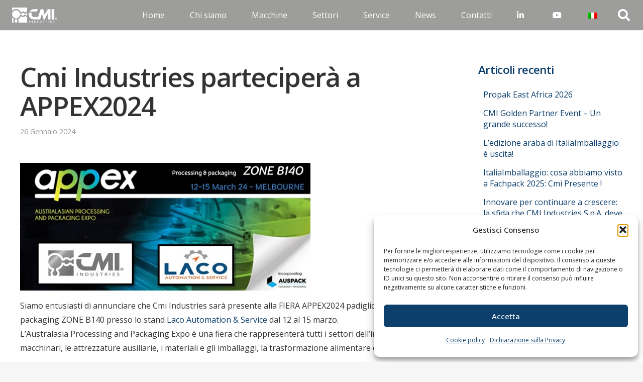

--- FILE ---
content_type: text/html; charset=utf-8
request_url: https://www.google.com/recaptcha/api2/anchor?ar=1&k=6LcWB3EpAAAAALuQ9TYRKpTUFOhuldtM9xt6306F&co=aHR0cHM6Ly93d3cuY21paW5kdXN0cmllcy5pdDo0NDM.&hl=en&v=PoyoqOPhxBO7pBk68S4YbpHZ&size=invisible&anchor-ms=20000&execute-ms=30000&cb=mh3wd1bat5qg
body_size: 48503
content:
<!DOCTYPE HTML><html dir="ltr" lang="en"><head><meta http-equiv="Content-Type" content="text/html; charset=UTF-8">
<meta http-equiv="X-UA-Compatible" content="IE=edge">
<title>reCAPTCHA</title>
<style type="text/css">
/* cyrillic-ext */
@font-face {
  font-family: 'Roboto';
  font-style: normal;
  font-weight: 400;
  font-stretch: 100%;
  src: url(//fonts.gstatic.com/s/roboto/v48/KFO7CnqEu92Fr1ME7kSn66aGLdTylUAMa3GUBHMdazTgWw.woff2) format('woff2');
  unicode-range: U+0460-052F, U+1C80-1C8A, U+20B4, U+2DE0-2DFF, U+A640-A69F, U+FE2E-FE2F;
}
/* cyrillic */
@font-face {
  font-family: 'Roboto';
  font-style: normal;
  font-weight: 400;
  font-stretch: 100%;
  src: url(//fonts.gstatic.com/s/roboto/v48/KFO7CnqEu92Fr1ME7kSn66aGLdTylUAMa3iUBHMdazTgWw.woff2) format('woff2');
  unicode-range: U+0301, U+0400-045F, U+0490-0491, U+04B0-04B1, U+2116;
}
/* greek-ext */
@font-face {
  font-family: 'Roboto';
  font-style: normal;
  font-weight: 400;
  font-stretch: 100%;
  src: url(//fonts.gstatic.com/s/roboto/v48/KFO7CnqEu92Fr1ME7kSn66aGLdTylUAMa3CUBHMdazTgWw.woff2) format('woff2');
  unicode-range: U+1F00-1FFF;
}
/* greek */
@font-face {
  font-family: 'Roboto';
  font-style: normal;
  font-weight: 400;
  font-stretch: 100%;
  src: url(//fonts.gstatic.com/s/roboto/v48/KFO7CnqEu92Fr1ME7kSn66aGLdTylUAMa3-UBHMdazTgWw.woff2) format('woff2');
  unicode-range: U+0370-0377, U+037A-037F, U+0384-038A, U+038C, U+038E-03A1, U+03A3-03FF;
}
/* math */
@font-face {
  font-family: 'Roboto';
  font-style: normal;
  font-weight: 400;
  font-stretch: 100%;
  src: url(//fonts.gstatic.com/s/roboto/v48/KFO7CnqEu92Fr1ME7kSn66aGLdTylUAMawCUBHMdazTgWw.woff2) format('woff2');
  unicode-range: U+0302-0303, U+0305, U+0307-0308, U+0310, U+0312, U+0315, U+031A, U+0326-0327, U+032C, U+032F-0330, U+0332-0333, U+0338, U+033A, U+0346, U+034D, U+0391-03A1, U+03A3-03A9, U+03B1-03C9, U+03D1, U+03D5-03D6, U+03F0-03F1, U+03F4-03F5, U+2016-2017, U+2034-2038, U+203C, U+2040, U+2043, U+2047, U+2050, U+2057, U+205F, U+2070-2071, U+2074-208E, U+2090-209C, U+20D0-20DC, U+20E1, U+20E5-20EF, U+2100-2112, U+2114-2115, U+2117-2121, U+2123-214F, U+2190, U+2192, U+2194-21AE, U+21B0-21E5, U+21F1-21F2, U+21F4-2211, U+2213-2214, U+2216-22FF, U+2308-230B, U+2310, U+2319, U+231C-2321, U+2336-237A, U+237C, U+2395, U+239B-23B7, U+23D0, U+23DC-23E1, U+2474-2475, U+25AF, U+25B3, U+25B7, U+25BD, U+25C1, U+25CA, U+25CC, U+25FB, U+266D-266F, U+27C0-27FF, U+2900-2AFF, U+2B0E-2B11, U+2B30-2B4C, U+2BFE, U+3030, U+FF5B, U+FF5D, U+1D400-1D7FF, U+1EE00-1EEFF;
}
/* symbols */
@font-face {
  font-family: 'Roboto';
  font-style: normal;
  font-weight: 400;
  font-stretch: 100%;
  src: url(//fonts.gstatic.com/s/roboto/v48/KFO7CnqEu92Fr1ME7kSn66aGLdTylUAMaxKUBHMdazTgWw.woff2) format('woff2');
  unicode-range: U+0001-000C, U+000E-001F, U+007F-009F, U+20DD-20E0, U+20E2-20E4, U+2150-218F, U+2190, U+2192, U+2194-2199, U+21AF, U+21E6-21F0, U+21F3, U+2218-2219, U+2299, U+22C4-22C6, U+2300-243F, U+2440-244A, U+2460-24FF, U+25A0-27BF, U+2800-28FF, U+2921-2922, U+2981, U+29BF, U+29EB, U+2B00-2BFF, U+4DC0-4DFF, U+FFF9-FFFB, U+10140-1018E, U+10190-1019C, U+101A0, U+101D0-101FD, U+102E0-102FB, U+10E60-10E7E, U+1D2C0-1D2D3, U+1D2E0-1D37F, U+1F000-1F0FF, U+1F100-1F1AD, U+1F1E6-1F1FF, U+1F30D-1F30F, U+1F315, U+1F31C, U+1F31E, U+1F320-1F32C, U+1F336, U+1F378, U+1F37D, U+1F382, U+1F393-1F39F, U+1F3A7-1F3A8, U+1F3AC-1F3AF, U+1F3C2, U+1F3C4-1F3C6, U+1F3CA-1F3CE, U+1F3D4-1F3E0, U+1F3ED, U+1F3F1-1F3F3, U+1F3F5-1F3F7, U+1F408, U+1F415, U+1F41F, U+1F426, U+1F43F, U+1F441-1F442, U+1F444, U+1F446-1F449, U+1F44C-1F44E, U+1F453, U+1F46A, U+1F47D, U+1F4A3, U+1F4B0, U+1F4B3, U+1F4B9, U+1F4BB, U+1F4BF, U+1F4C8-1F4CB, U+1F4D6, U+1F4DA, U+1F4DF, U+1F4E3-1F4E6, U+1F4EA-1F4ED, U+1F4F7, U+1F4F9-1F4FB, U+1F4FD-1F4FE, U+1F503, U+1F507-1F50B, U+1F50D, U+1F512-1F513, U+1F53E-1F54A, U+1F54F-1F5FA, U+1F610, U+1F650-1F67F, U+1F687, U+1F68D, U+1F691, U+1F694, U+1F698, U+1F6AD, U+1F6B2, U+1F6B9-1F6BA, U+1F6BC, U+1F6C6-1F6CF, U+1F6D3-1F6D7, U+1F6E0-1F6EA, U+1F6F0-1F6F3, U+1F6F7-1F6FC, U+1F700-1F7FF, U+1F800-1F80B, U+1F810-1F847, U+1F850-1F859, U+1F860-1F887, U+1F890-1F8AD, U+1F8B0-1F8BB, U+1F8C0-1F8C1, U+1F900-1F90B, U+1F93B, U+1F946, U+1F984, U+1F996, U+1F9E9, U+1FA00-1FA6F, U+1FA70-1FA7C, U+1FA80-1FA89, U+1FA8F-1FAC6, U+1FACE-1FADC, U+1FADF-1FAE9, U+1FAF0-1FAF8, U+1FB00-1FBFF;
}
/* vietnamese */
@font-face {
  font-family: 'Roboto';
  font-style: normal;
  font-weight: 400;
  font-stretch: 100%;
  src: url(//fonts.gstatic.com/s/roboto/v48/KFO7CnqEu92Fr1ME7kSn66aGLdTylUAMa3OUBHMdazTgWw.woff2) format('woff2');
  unicode-range: U+0102-0103, U+0110-0111, U+0128-0129, U+0168-0169, U+01A0-01A1, U+01AF-01B0, U+0300-0301, U+0303-0304, U+0308-0309, U+0323, U+0329, U+1EA0-1EF9, U+20AB;
}
/* latin-ext */
@font-face {
  font-family: 'Roboto';
  font-style: normal;
  font-weight: 400;
  font-stretch: 100%;
  src: url(//fonts.gstatic.com/s/roboto/v48/KFO7CnqEu92Fr1ME7kSn66aGLdTylUAMa3KUBHMdazTgWw.woff2) format('woff2');
  unicode-range: U+0100-02BA, U+02BD-02C5, U+02C7-02CC, U+02CE-02D7, U+02DD-02FF, U+0304, U+0308, U+0329, U+1D00-1DBF, U+1E00-1E9F, U+1EF2-1EFF, U+2020, U+20A0-20AB, U+20AD-20C0, U+2113, U+2C60-2C7F, U+A720-A7FF;
}
/* latin */
@font-face {
  font-family: 'Roboto';
  font-style: normal;
  font-weight: 400;
  font-stretch: 100%;
  src: url(//fonts.gstatic.com/s/roboto/v48/KFO7CnqEu92Fr1ME7kSn66aGLdTylUAMa3yUBHMdazQ.woff2) format('woff2');
  unicode-range: U+0000-00FF, U+0131, U+0152-0153, U+02BB-02BC, U+02C6, U+02DA, U+02DC, U+0304, U+0308, U+0329, U+2000-206F, U+20AC, U+2122, U+2191, U+2193, U+2212, U+2215, U+FEFF, U+FFFD;
}
/* cyrillic-ext */
@font-face {
  font-family: 'Roboto';
  font-style: normal;
  font-weight: 500;
  font-stretch: 100%;
  src: url(//fonts.gstatic.com/s/roboto/v48/KFO7CnqEu92Fr1ME7kSn66aGLdTylUAMa3GUBHMdazTgWw.woff2) format('woff2');
  unicode-range: U+0460-052F, U+1C80-1C8A, U+20B4, U+2DE0-2DFF, U+A640-A69F, U+FE2E-FE2F;
}
/* cyrillic */
@font-face {
  font-family: 'Roboto';
  font-style: normal;
  font-weight: 500;
  font-stretch: 100%;
  src: url(//fonts.gstatic.com/s/roboto/v48/KFO7CnqEu92Fr1ME7kSn66aGLdTylUAMa3iUBHMdazTgWw.woff2) format('woff2');
  unicode-range: U+0301, U+0400-045F, U+0490-0491, U+04B0-04B1, U+2116;
}
/* greek-ext */
@font-face {
  font-family: 'Roboto';
  font-style: normal;
  font-weight: 500;
  font-stretch: 100%;
  src: url(//fonts.gstatic.com/s/roboto/v48/KFO7CnqEu92Fr1ME7kSn66aGLdTylUAMa3CUBHMdazTgWw.woff2) format('woff2');
  unicode-range: U+1F00-1FFF;
}
/* greek */
@font-face {
  font-family: 'Roboto';
  font-style: normal;
  font-weight: 500;
  font-stretch: 100%;
  src: url(//fonts.gstatic.com/s/roboto/v48/KFO7CnqEu92Fr1ME7kSn66aGLdTylUAMa3-UBHMdazTgWw.woff2) format('woff2');
  unicode-range: U+0370-0377, U+037A-037F, U+0384-038A, U+038C, U+038E-03A1, U+03A3-03FF;
}
/* math */
@font-face {
  font-family: 'Roboto';
  font-style: normal;
  font-weight: 500;
  font-stretch: 100%;
  src: url(//fonts.gstatic.com/s/roboto/v48/KFO7CnqEu92Fr1ME7kSn66aGLdTylUAMawCUBHMdazTgWw.woff2) format('woff2');
  unicode-range: U+0302-0303, U+0305, U+0307-0308, U+0310, U+0312, U+0315, U+031A, U+0326-0327, U+032C, U+032F-0330, U+0332-0333, U+0338, U+033A, U+0346, U+034D, U+0391-03A1, U+03A3-03A9, U+03B1-03C9, U+03D1, U+03D5-03D6, U+03F0-03F1, U+03F4-03F5, U+2016-2017, U+2034-2038, U+203C, U+2040, U+2043, U+2047, U+2050, U+2057, U+205F, U+2070-2071, U+2074-208E, U+2090-209C, U+20D0-20DC, U+20E1, U+20E5-20EF, U+2100-2112, U+2114-2115, U+2117-2121, U+2123-214F, U+2190, U+2192, U+2194-21AE, U+21B0-21E5, U+21F1-21F2, U+21F4-2211, U+2213-2214, U+2216-22FF, U+2308-230B, U+2310, U+2319, U+231C-2321, U+2336-237A, U+237C, U+2395, U+239B-23B7, U+23D0, U+23DC-23E1, U+2474-2475, U+25AF, U+25B3, U+25B7, U+25BD, U+25C1, U+25CA, U+25CC, U+25FB, U+266D-266F, U+27C0-27FF, U+2900-2AFF, U+2B0E-2B11, U+2B30-2B4C, U+2BFE, U+3030, U+FF5B, U+FF5D, U+1D400-1D7FF, U+1EE00-1EEFF;
}
/* symbols */
@font-face {
  font-family: 'Roboto';
  font-style: normal;
  font-weight: 500;
  font-stretch: 100%;
  src: url(//fonts.gstatic.com/s/roboto/v48/KFO7CnqEu92Fr1ME7kSn66aGLdTylUAMaxKUBHMdazTgWw.woff2) format('woff2');
  unicode-range: U+0001-000C, U+000E-001F, U+007F-009F, U+20DD-20E0, U+20E2-20E4, U+2150-218F, U+2190, U+2192, U+2194-2199, U+21AF, U+21E6-21F0, U+21F3, U+2218-2219, U+2299, U+22C4-22C6, U+2300-243F, U+2440-244A, U+2460-24FF, U+25A0-27BF, U+2800-28FF, U+2921-2922, U+2981, U+29BF, U+29EB, U+2B00-2BFF, U+4DC0-4DFF, U+FFF9-FFFB, U+10140-1018E, U+10190-1019C, U+101A0, U+101D0-101FD, U+102E0-102FB, U+10E60-10E7E, U+1D2C0-1D2D3, U+1D2E0-1D37F, U+1F000-1F0FF, U+1F100-1F1AD, U+1F1E6-1F1FF, U+1F30D-1F30F, U+1F315, U+1F31C, U+1F31E, U+1F320-1F32C, U+1F336, U+1F378, U+1F37D, U+1F382, U+1F393-1F39F, U+1F3A7-1F3A8, U+1F3AC-1F3AF, U+1F3C2, U+1F3C4-1F3C6, U+1F3CA-1F3CE, U+1F3D4-1F3E0, U+1F3ED, U+1F3F1-1F3F3, U+1F3F5-1F3F7, U+1F408, U+1F415, U+1F41F, U+1F426, U+1F43F, U+1F441-1F442, U+1F444, U+1F446-1F449, U+1F44C-1F44E, U+1F453, U+1F46A, U+1F47D, U+1F4A3, U+1F4B0, U+1F4B3, U+1F4B9, U+1F4BB, U+1F4BF, U+1F4C8-1F4CB, U+1F4D6, U+1F4DA, U+1F4DF, U+1F4E3-1F4E6, U+1F4EA-1F4ED, U+1F4F7, U+1F4F9-1F4FB, U+1F4FD-1F4FE, U+1F503, U+1F507-1F50B, U+1F50D, U+1F512-1F513, U+1F53E-1F54A, U+1F54F-1F5FA, U+1F610, U+1F650-1F67F, U+1F687, U+1F68D, U+1F691, U+1F694, U+1F698, U+1F6AD, U+1F6B2, U+1F6B9-1F6BA, U+1F6BC, U+1F6C6-1F6CF, U+1F6D3-1F6D7, U+1F6E0-1F6EA, U+1F6F0-1F6F3, U+1F6F7-1F6FC, U+1F700-1F7FF, U+1F800-1F80B, U+1F810-1F847, U+1F850-1F859, U+1F860-1F887, U+1F890-1F8AD, U+1F8B0-1F8BB, U+1F8C0-1F8C1, U+1F900-1F90B, U+1F93B, U+1F946, U+1F984, U+1F996, U+1F9E9, U+1FA00-1FA6F, U+1FA70-1FA7C, U+1FA80-1FA89, U+1FA8F-1FAC6, U+1FACE-1FADC, U+1FADF-1FAE9, U+1FAF0-1FAF8, U+1FB00-1FBFF;
}
/* vietnamese */
@font-face {
  font-family: 'Roboto';
  font-style: normal;
  font-weight: 500;
  font-stretch: 100%;
  src: url(//fonts.gstatic.com/s/roboto/v48/KFO7CnqEu92Fr1ME7kSn66aGLdTylUAMa3OUBHMdazTgWw.woff2) format('woff2');
  unicode-range: U+0102-0103, U+0110-0111, U+0128-0129, U+0168-0169, U+01A0-01A1, U+01AF-01B0, U+0300-0301, U+0303-0304, U+0308-0309, U+0323, U+0329, U+1EA0-1EF9, U+20AB;
}
/* latin-ext */
@font-face {
  font-family: 'Roboto';
  font-style: normal;
  font-weight: 500;
  font-stretch: 100%;
  src: url(//fonts.gstatic.com/s/roboto/v48/KFO7CnqEu92Fr1ME7kSn66aGLdTylUAMa3KUBHMdazTgWw.woff2) format('woff2');
  unicode-range: U+0100-02BA, U+02BD-02C5, U+02C7-02CC, U+02CE-02D7, U+02DD-02FF, U+0304, U+0308, U+0329, U+1D00-1DBF, U+1E00-1E9F, U+1EF2-1EFF, U+2020, U+20A0-20AB, U+20AD-20C0, U+2113, U+2C60-2C7F, U+A720-A7FF;
}
/* latin */
@font-face {
  font-family: 'Roboto';
  font-style: normal;
  font-weight: 500;
  font-stretch: 100%;
  src: url(//fonts.gstatic.com/s/roboto/v48/KFO7CnqEu92Fr1ME7kSn66aGLdTylUAMa3yUBHMdazQ.woff2) format('woff2');
  unicode-range: U+0000-00FF, U+0131, U+0152-0153, U+02BB-02BC, U+02C6, U+02DA, U+02DC, U+0304, U+0308, U+0329, U+2000-206F, U+20AC, U+2122, U+2191, U+2193, U+2212, U+2215, U+FEFF, U+FFFD;
}
/* cyrillic-ext */
@font-face {
  font-family: 'Roboto';
  font-style: normal;
  font-weight: 900;
  font-stretch: 100%;
  src: url(//fonts.gstatic.com/s/roboto/v48/KFO7CnqEu92Fr1ME7kSn66aGLdTylUAMa3GUBHMdazTgWw.woff2) format('woff2');
  unicode-range: U+0460-052F, U+1C80-1C8A, U+20B4, U+2DE0-2DFF, U+A640-A69F, U+FE2E-FE2F;
}
/* cyrillic */
@font-face {
  font-family: 'Roboto';
  font-style: normal;
  font-weight: 900;
  font-stretch: 100%;
  src: url(//fonts.gstatic.com/s/roboto/v48/KFO7CnqEu92Fr1ME7kSn66aGLdTylUAMa3iUBHMdazTgWw.woff2) format('woff2');
  unicode-range: U+0301, U+0400-045F, U+0490-0491, U+04B0-04B1, U+2116;
}
/* greek-ext */
@font-face {
  font-family: 'Roboto';
  font-style: normal;
  font-weight: 900;
  font-stretch: 100%;
  src: url(//fonts.gstatic.com/s/roboto/v48/KFO7CnqEu92Fr1ME7kSn66aGLdTylUAMa3CUBHMdazTgWw.woff2) format('woff2');
  unicode-range: U+1F00-1FFF;
}
/* greek */
@font-face {
  font-family: 'Roboto';
  font-style: normal;
  font-weight: 900;
  font-stretch: 100%;
  src: url(//fonts.gstatic.com/s/roboto/v48/KFO7CnqEu92Fr1ME7kSn66aGLdTylUAMa3-UBHMdazTgWw.woff2) format('woff2');
  unicode-range: U+0370-0377, U+037A-037F, U+0384-038A, U+038C, U+038E-03A1, U+03A3-03FF;
}
/* math */
@font-face {
  font-family: 'Roboto';
  font-style: normal;
  font-weight: 900;
  font-stretch: 100%;
  src: url(//fonts.gstatic.com/s/roboto/v48/KFO7CnqEu92Fr1ME7kSn66aGLdTylUAMawCUBHMdazTgWw.woff2) format('woff2');
  unicode-range: U+0302-0303, U+0305, U+0307-0308, U+0310, U+0312, U+0315, U+031A, U+0326-0327, U+032C, U+032F-0330, U+0332-0333, U+0338, U+033A, U+0346, U+034D, U+0391-03A1, U+03A3-03A9, U+03B1-03C9, U+03D1, U+03D5-03D6, U+03F0-03F1, U+03F4-03F5, U+2016-2017, U+2034-2038, U+203C, U+2040, U+2043, U+2047, U+2050, U+2057, U+205F, U+2070-2071, U+2074-208E, U+2090-209C, U+20D0-20DC, U+20E1, U+20E5-20EF, U+2100-2112, U+2114-2115, U+2117-2121, U+2123-214F, U+2190, U+2192, U+2194-21AE, U+21B0-21E5, U+21F1-21F2, U+21F4-2211, U+2213-2214, U+2216-22FF, U+2308-230B, U+2310, U+2319, U+231C-2321, U+2336-237A, U+237C, U+2395, U+239B-23B7, U+23D0, U+23DC-23E1, U+2474-2475, U+25AF, U+25B3, U+25B7, U+25BD, U+25C1, U+25CA, U+25CC, U+25FB, U+266D-266F, U+27C0-27FF, U+2900-2AFF, U+2B0E-2B11, U+2B30-2B4C, U+2BFE, U+3030, U+FF5B, U+FF5D, U+1D400-1D7FF, U+1EE00-1EEFF;
}
/* symbols */
@font-face {
  font-family: 'Roboto';
  font-style: normal;
  font-weight: 900;
  font-stretch: 100%;
  src: url(//fonts.gstatic.com/s/roboto/v48/KFO7CnqEu92Fr1ME7kSn66aGLdTylUAMaxKUBHMdazTgWw.woff2) format('woff2');
  unicode-range: U+0001-000C, U+000E-001F, U+007F-009F, U+20DD-20E0, U+20E2-20E4, U+2150-218F, U+2190, U+2192, U+2194-2199, U+21AF, U+21E6-21F0, U+21F3, U+2218-2219, U+2299, U+22C4-22C6, U+2300-243F, U+2440-244A, U+2460-24FF, U+25A0-27BF, U+2800-28FF, U+2921-2922, U+2981, U+29BF, U+29EB, U+2B00-2BFF, U+4DC0-4DFF, U+FFF9-FFFB, U+10140-1018E, U+10190-1019C, U+101A0, U+101D0-101FD, U+102E0-102FB, U+10E60-10E7E, U+1D2C0-1D2D3, U+1D2E0-1D37F, U+1F000-1F0FF, U+1F100-1F1AD, U+1F1E6-1F1FF, U+1F30D-1F30F, U+1F315, U+1F31C, U+1F31E, U+1F320-1F32C, U+1F336, U+1F378, U+1F37D, U+1F382, U+1F393-1F39F, U+1F3A7-1F3A8, U+1F3AC-1F3AF, U+1F3C2, U+1F3C4-1F3C6, U+1F3CA-1F3CE, U+1F3D4-1F3E0, U+1F3ED, U+1F3F1-1F3F3, U+1F3F5-1F3F7, U+1F408, U+1F415, U+1F41F, U+1F426, U+1F43F, U+1F441-1F442, U+1F444, U+1F446-1F449, U+1F44C-1F44E, U+1F453, U+1F46A, U+1F47D, U+1F4A3, U+1F4B0, U+1F4B3, U+1F4B9, U+1F4BB, U+1F4BF, U+1F4C8-1F4CB, U+1F4D6, U+1F4DA, U+1F4DF, U+1F4E3-1F4E6, U+1F4EA-1F4ED, U+1F4F7, U+1F4F9-1F4FB, U+1F4FD-1F4FE, U+1F503, U+1F507-1F50B, U+1F50D, U+1F512-1F513, U+1F53E-1F54A, U+1F54F-1F5FA, U+1F610, U+1F650-1F67F, U+1F687, U+1F68D, U+1F691, U+1F694, U+1F698, U+1F6AD, U+1F6B2, U+1F6B9-1F6BA, U+1F6BC, U+1F6C6-1F6CF, U+1F6D3-1F6D7, U+1F6E0-1F6EA, U+1F6F0-1F6F3, U+1F6F7-1F6FC, U+1F700-1F7FF, U+1F800-1F80B, U+1F810-1F847, U+1F850-1F859, U+1F860-1F887, U+1F890-1F8AD, U+1F8B0-1F8BB, U+1F8C0-1F8C1, U+1F900-1F90B, U+1F93B, U+1F946, U+1F984, U+1F996, U+1F9E9, U+1FA00-1FA6F, U+1FA70-1FA7C, U+1FA80-1FA89, U+1FA8F-1FAC6, U+1FACE-1FADC, U+1FADF-1FAE9, U+1FAF0-1FAF8, U+1FB00-1FBFF;
}
/* vietnamese */
@font-face {
  font-family: 'Roboto';
  font-style: normal;
  font-weight: 900;
  font-stretch: 100%;
  src: url(//fonts.gstatic.com/s/roboto/v48/KFO7CnqEu92Fr1ME7kSn66aGLdTylUAMa3OUBHMdazTgWw.woff2) format('woff2');
  unicode-range: U+0102-0103, U+0110-0111, U+0128-0129, U+0168-0169, U+01A0-01A1, U+01AF-01B0, U+0300-0301, U+0303-0304, U+0308-0309, U+0323, U+0329, U+1EA0-1EF9, U+20AB;
}
/* latin-ext */
@font-face {
  font-family: 'Roboto';
  font-style: normal;
  font-weight: 900;
  font-stretch: 100%;
  src: url(//fonts.gstatic.com/s/roboto/v48/KFO7CnqEu92Fr1ME7kSn66aGLdTylUAMa3KUBHMdazTgWw.woff2) format('woff2');
  unicode-range: U+0100-02BA, U+02BD-02C5, U+02C7-02CC, U+02CE-02D7, U+02DD-02FF, U+0304, U+0308, U+0329, U+1D00-1DBF, U+1E00-1E9F, U+1EF2-1EFF, U+2020, U+20A0-20AB, U+20AD-20C0, U+2113, U+2C60-2C7F, U+A720-A7FF;
}
/* latin */
@font-face {
  font-family: 'Roboto';
  font-style: normal;
  font-weight: 900;
  font-stretch: 100%;
  src: url(//fonts.gstatic.com/s/roboto/v48/KFO7CnqEu92Fr1ME7kSn66aGLdTylUAMa3yUBHMdazQ.woff2) format('woff2');
  unicode-range: U+0000-00FF, U+0131, U+0152-0153, U+02BB-02BC, U+02C6, U+02DA, U+02DC, U+0304, U+0308, U+0329, U+2000-206F, U+20AC, U+2122, U+2191, U+2193, U+2212, U+2215, U+FEFF, U+FFFD;
}

</style>
<link rel="stylesheet" type="text/css" href="https://www.gstatic.com/recaptcha/releases/PoyoqOPhxBO7pBk68S4YbpHZ/styles__ltr.css">
<script nonce="2FhJwtFe3CDlVPz0vzve2w" type="text/javascript">window['__recaptcha_api'] = 'https://www.google.com/recaptcha/api2/';</script>
<script type="text/javascript" src="https://www.gstatic.com/recaptcha/releases/PoyoqOPhxBO7pBk68S4YbpHZ/recaptcha__en.js" nonce="2FhJwtFe3CDlVPz0vzve2w">
      
    </script></head>
<body><div id="rc-anchor-alert" class="rc-anchor-alert"></div>
<input type="hidden" id="recaptcha-token" value="[base64]">
<script type="text/javascript" nonce="2FhJwtFe3CDlVPz0vzve2w">
      recaptcha.anchor.Main.init("[\x22ainput\x22,[\x22bgdata\x22,\x22\x22,\[base64]/[base64]/[base64]/[base64]/[base64]/UltsKytdPUU6KEU8MjA0OD9SW2wrK109RT4+NnwxOTI6KChFJjY0NTEyKT09NTUyOTYmJk0rMTxjLmxlbmd0aCYmKGMuY2hhckNvZGVBdChNKzEpJjY0NTEyKT09NTYzMjA/[base64]/[base64]/[base64]/[base64]/[base64]/[base64]/[base64]\x22,\[base64]\\u003d\\u003d\x22,\x22JsKzQcKDwpfCnioDdzTCrWDDtmksw6wIw7PDqCteWHtRP8KKw4pMw79owrIYw4rDvSDCrTLChsKKwq/DuhI/ZsKjwoHDjxkpfMO7w47DocK9w6vDokfCu1NUaMOPFcKnMMKLw4fDn8KJHxl4wpnCtsO/dm49KcKRAgHCvWgtwoRCUWBCaMOhUUPDk03CtMO4FsOVbjLClFIVU8KscsKDw5LCrlZhRcOSwpLCk8Kew6fDnjNZw6JwFcO8w44XMXfDox11GXJLw6UMwpQVVMOuKjdXR8KqfXDDpUg1bMOiw6Mkw4fCm8OdZsKHw67DgMKywowRBTvCtcKmwrDCql/CrGgIwrQsw7diw7bDnmrCpMOGN8Krw6IgLsKpZcKGwoN4FcO/w61bw77DrMK3w7DCvxDCsURue8O5w780KQDCjMKZLcKaQMOMcyENIXLCn8OmWQUXfMOaR8O0w5p+AmzDtnUZMCR8wqJnw7wzacKDYcOGw4jDrD/CiHpdQHrDnhbDvMK2JcKzfxI/[base64]/CmiDDqMKCbsOLwrfCssOtw5DCocKKw7pawqEqw4F3fyrCggLDoWQVX8KBeMKYb8KFw7fDhApSw6BJbi/CtQQPw4I0EArDjcKHwp7DqcK6wpLDgwN/w43CocOBO8OOw49Qw6UxKcKzw7FLJMKnwo7DnUTCncKxw7vCggEWFMKPwohwPyjDkMKpJlzDisOiJEV/SDTDlV3CvUp0w7Q4d8KZX8Oww5PCicKiPFvDpMOJwqrDvMKiw5dPw79FYsKmwoTChMKTw7bDmFTCt8K+JRx7aHPDgsOtwrMYGTQ2wo3DpEt9bcKww6MfasK0TGrCvy/Ch1/[base64]/DtRjDucOtUsO5XzvDosKsZMKKw4k6Q2kHNRpecMO7SUrCmMOxR8Ocw4zDlsK3MsO0w7ZYwrjCtsKdwpQ0w7MTEcOeBglLw4lsTMOVw5hPw5Mzw6jDqsKMwrvCuSLCv8O7aMK2PFNLK3xPb8OnfMOJw6h0w7XDp8KnwpDCnMKZw6/CmFgOdz0HMDVtaAVNw7TCqcKMAMKHXm/ClE3DsMO1wonCowbDo8K5wqRMDRHDlTxAwqB2GsOUw51XwqttO2fDt8ObDcKswqxSQB0nw6TCg8OlPgjCusOUw7HDs2bDuMO+XWUNwr1sw6w0V8OhwrF1REXCs0diw6Q4W8O1IULCiwvCnAHCp2BoKcKcEsKpUsOFKsOAW8OEw4YJeCR5DQrCk8OGUALDlsKmw7XDlT/CocOiw4pQSjPDnFjCoVF4wpc6VsKha8OPwpJXe2cZYsOiwp1hfsOpKz3DrA/DnDceXhkObMKmwqlSecKuwqVowrZrw5vCo1B0wohoVhvDvMOZccOeXgfDvgxoJ0jDqHXCv8OsSMOyCDYMbnLDu8OlwovDliDCnws6wp7CpQfCuMOMw6zDucO6BcOfwoLDhsK/UxAaDsKww5DDm2lvw6nDjE/DrcKZDHTDrXVjfW8Rwp7DrQjChcK5wrLCiVNxwpJ6w41Rwqxhen/[base64]/Cii7Cn0fCoVPDqm15wqYcB8Ovw6/DhsK1wpd0TWHCgn5IHVnDjcONXcKSVCRow60mZcOiTcOpwpzCuMOnKCbDqsKZwqXDmgZDwpPCjcOuHMOmUMOqIxLCgcObVsO3cCACw6M9wpXCm8OXMsOoAMOvwrnCsA3Ci1ksw6jDvDPDkRtIwr/[base64]/DhSDDlcObwpbDh3vCocKSBRHCocOdw6AefirCsXXDgl7DigbCpnQxw7DDkmdAfQcbbsKbFhoTdwfCksKSbVMkYMO9OsOLwqUmw6hvWsKrNGlkwrnCosOyEwDDvsKEc8K7w69QwpgffiNfwoPCuhPDukVqw7REw4U9NMKtwp5LdXXClcKZew1ow7rDscKbw7/DpcOCworCrXnDsBzCglHDjy7DpsOvX0bCgF4eJsOsw7paw7bCv0XDtMOrZ0PCplrDmcOvB8ORPsKEw57DiGQCw7UIwpIfFcKZwodVwq/DmlrDhsKwCW/Ctwd0OcOTE1rDkSswIG9sacKYwpXCqMOGw51eJgLCmsKZTCJpwq0dEFzDpH7CkcKaHsK7Q8KxZ8K9w6vCtVTDt03Cn8K/w6RJwotbO8Khwq3CiSfDhFbDlX7DiWzDsgrCsEXDtiMCGHfDuyEJSS1edcKFPi3Dl8O1wrLDvsK6wrxkw5gaw5zDhmPCpVtRRMKKMhUVeC/DjMOiTzPDk8OXwq7CpioBEmrCkMKqwp9pccKZwrsmwrgwP8OzaQ8uasOCw7c2UlRhw6M2cMKwwq0MwoAmFsOiaUnDn8Opw6FCw6/CssOsVcOvwoB7FMK9DXbCpGbCsx7DmH0ow4QtZCVoFx7Dng0INcKvwp9FwoTCoMOSwqrCu1EVNsOMVcOiWmBRCMOsw7M5wqzCqxIOwrA1w5JgwpjCgThqJwhULMKuwp/DnRjCkMKzwrvCnCfCh1fDpGNBwpPDqxRIwrXDtzUfZ8OSGFZxPcK2W8KtWQnDmcKsOsOFwr/[base64]/DkcOEYXTDq8O5IB5HJMONKsKpMsKOw7nCnsOIw5t/dsOxO8Opw6teLEXDk8OfeljCkWFqw6cKwrN0CkzDnFhwwqpRN0LClDTCs8OAwqsfw4VELcKxEMKTccKwYsOfw7fCtsOpw5/[base64]/DhMOgw5RkdcKWesKYwrE3OQ/DmUvCgUVrwpthF2XCkMKGw4HCqDIxPH5YwrZ2wohAwqtcPDvDhE7DmmNJwqMnw68tw4Iiw6bDgFbCgcOxwoPDu8O2RTowwozDhFHDl8OSwqXCuTfDvFAoDjtGw5PDi0zDqFt5BMOKUcOJw7IcDMODw6jCisKTMcOXcw5/[base64]/CrsKqwrHCi8OnFcKSw5RrGMOOw47CqsOrSDPDql3Cv0IPwpTCmS7CssKkCBUROl3CrcOBRMKwXjfCmwjChMOqwp4XwoPCjQnCvEp/w6nDh03CpmvDm8OBAcOMwr3DmHtLPmfDvjQZIcOUPcOCd3p1BUnDpRBAdnjDkDEsw4Atwr7Ck8OUNMOowpLDlMO1wqzCkEBrFcKQTkTCkyAYwoXCtsK4bSRaYcKGwqElwrArCinDrMKYecKYY1HCjGnDuMK/w7lHLHsjFHFjw4APwpxnw4LDhcKBw5PCvCPCnTl3W8KGw4UEKDnCvMOmwpNHJDNcwrEtcsKFUg/Crg4qw7nCqxXDuzZmWGtVRSXDqitwwqDDkMOkfAhiNsODwr9oYMKpw7LCimUTL0dGfsOMNcKowrnCh8Ojw5EKw7nDoCrDvsORwrsaw4x8w446WGLDk3AiwoPCkmPDhsKud8KewoY1wrfCtsKTesOYYcKlwrlOUWfCmRZfCsK1YMOZMcKBwpAjMXHCs8K6Q8K/w7fDoMOdwosLCQFpw6nDjcKGP8ORwotyVwfDoirCu8O3ZcOWPWc1w4fDpsKRw6EiYMOiwpdeO8OBwpdVKsKAw6RYWsK1fWkqwq9mwpjCl8KiworCssKMe8Ohwr7Ckldew5vCiU3CucKISMKyL8OAwogcCcK9WsOQw7M3EsKww7/DrcK9eEU7wqh5AcOVwodxw51hwpfDgh/Cm1XCmsKhwr7DgMKnwrXChC7CusKzw7XCr8OFQsOWfUguCkI0NHXDrHAkw7rCvV7Co8OIXC0HbsKBfifDphfCu0zDhsO/PMKrXxbDtsKxTzDCqsONOcKVQVTCsBzDiiXDoDtKWcKVwod4w67CuMKnw6XCgwjCs3Z4TzJ5bzMHc8OzQi1nw5/CrMKlFiAZWMObIjlfwrDDi8OEw79Jw7bDpGDDlCfCmMKVOkvDhFljCEBrC24Lw54Mw6/Cjn3ChsOrwrDCvnwOwrrDvmwIw7XClCwgIhrCpWDDuMK4w5oLw4PCrsOLw5LDjMKxwrRdbyQNIMKlN1Riw4vDmMOmFcOOYMO8K8Kow5XCiQEND8K9e8ObwrtGw6PDg2/[base64]/AT9Ew5paankoex/[base64]/[base64]/[base64]/C8O3fyDCjCBowqM7w4zDq35ww4RyecOecHXCgFTCqy8IfURJwrlsw4LCnEFiwp1Mw6t/[base64]/CvsOcR8OwHF0yIcK4cUzDp8KMwqorayk6NFnDvMOqw6/Dkztiw7Zjw6JReAbCg8Kww4rCpMKnw7lYAMKGwq/DoETDucK3PAYswofDuk4xHMOvw4YXw6d4fcKzYhtoeVZPw7RIwqnChD4vw77ClsKBDk/DmsKOw6PDvcOQwqrCoMKwwpdOwpZZw7XDhG1DwrfDq2ocw6DDucKuwq0yw5/ChUMGwqjCrDzCgcOVwpEjw7AqYcKpOxVowrDDvzPCmSjDuXHDuw3Co8OedQRTwodVwp7CjCHDhcKrw6YMwo9DGMONwqvDocKJwq/[base64]/DtSI4wp53wrB1VcObQcKwa1bDq3BZKsKqwp/DjcOGw4/Dh8KKw4HDmDHCh07Cu8KVwq7CtcKqw7fCuQjDlcKIFMKZS0fDlsOpw7DDhMOGw6nCscOXwrIMSMOLwpxRdiM2woQuwqQDJcKAwq3DnxzDisOgwpjDjMOnU3AVwos/wpTCo8K2wpIWE8KiM2jDqMOfwp7ClMODwoDCqzjDghjClsO1w6DDi8O/wo0iwqtgY8KMwoBQw5IPXMOzw65NVcKMwpwaWsKOwpY9w4RQw6nDjzfDsA/DoHPDs8OKJ8Kpw65rwqnDlcOcIcOfGBApBcK7cS5rI8OGCMONTsOiFMKBwoTDpU/ChcKTwoHCiXTDvxRSax/[base64]/CvV7Diw/CkER3wqTDqm83TMO+eEfClzzDssOZw646DWtdw4oMPsOEc8KPN3cFLjrCv3jCh8KnP8OsNMKLBHLCksK9XsOcdUjCtCfCk8KIC8OSwqXCqhcsVBcXwrbDjMKCw6rCt8OKw6DCs8KTTQRyw6zDhVTDrcOnw6k0aV3DuMO5eCJ+wq/Dp8K5w4cBw5LCrystw5wCwrY2N1zDkQ0/[base64]/QgdzHgAeFXUWw6XDsH9/[base64]/w6g6flHDrwkQCCrCgwNVwq9bwqp/ZsOIQMOywqPCp8O1S8Kdw7Y9CAYheMKdwpPDocOww6Jtw7cvw4/DrsKMGMK5wrApWsKWwqkBw6rDu8OHw5NCGsKAAMOVQsOMw7t3w49uw5V7w6rCtBoRw7XCi8Kfw6lWIcKdcyfCucK8CALCoVrDicK+wo3Dojcnw57Cn8ObfMO7YcObwqwnRWdhw4bDnMOywpA6ZU/CkMKGwpPCgTsvw5XDgcOGfG7DmcOiDwnCl8OWFTnCr3JHwrjCq3vDnGtTw6k7bcKjJ21dwofDgMKhw6PDtMKaw4fDgExvDcKpw7/CsMOENUY+w7bDlH9Bw63ChUtSw7vDpsOGLUzDkzLCjMKXeBosw4TClcKww7ATwpDDgcKJwo5WwqnCssKRNw5qayANLsKhw7fDuWM9w7QXQmLDrMOtfMOyEcOgADZkwoHCkz9wwrbCkxHDsMOtwrcdZ8O9woRXTcK2c8K/wpoIw6bDosOPRVPCpsObw7bDi8Oyw6jCvsKYdW0HwroIWHDDlsKUw6bCo8OLw6LCmcOywoXCvQLDgGBlwrTDvMKuMxdFVAzDgSdXwr7CscKWwpnDnmnCosOxw6Aww5PCrsKPw7VRdcOEwqfDuDfDsjTDt0ZUQwnDrU8iaw4Iw6Vyb8OIYyI/[base64]/wpcPw5Ylw4wuICxpfiwSLcKQc8OvwprDl8Kaw5XCm2jDosOhN8KMLcKcRsKGw6LDicKcw7zClCzCvTEgJ39sUF/DtsOsbcOfAMKmCsK/wo88DyZyRXDCoyvCr1BOwqzDn2N8WMKKwr7Dr8KOwrx3w4dDwoPDtcKPwr7CpMKQE8Kxw5HDuMOswpw9cQ7DicKgw5/CscO8ETvDlcOZwqfDgMKVAg/DrUAHwqZINsO9wrrCggdvw7s9XsOeWlIfaHFLwrHDgX4FDcOsU8K1OkAYV3hhMMOFwqrCoMKTacKECTZsRVHDuiwaXAXCrMKBwqXCokbDulHDpcOLwpzCiTXDhjrChsOtG8OwFMKTwp/DrcOKEMKUaMOwwoHChmnCo0XChUUUw6TCisOyAQxdwqDDrBZzwqUSw6VpwoFcCmh1wosOw40tcSVOemvDrDfDnsOML2RgwrktHyvCmn1lUcKtB8K1w6/Cti7Do8KQwrTCscKgXsOATmbCvilpwq7DiXHDmMKHw7EbwoXCpsK7BhrCrDYKwoTCtDhXfw/CscOvwokbwpzDlRpZB8K8w6Vtw6vDp8Ksw7nCqEkIw47CiMK1wqF0wpp5AsOjw7fCmMKlOcOVSsKzwrvCgcKrw7NFw4LCnMKgw5c2VcKzfcOjBcO8w67DkR/Cj8KMdxjDmgzCrEIpw5/Ct8OxKcKjwo1nwqEubHoiw40AC8OFwpMVFXB0woQEwo/CkGTCgcKaSXoAw6/DtBZ0NMKzw7zDnsOAwqnCiVPDr8KRWxdmwrfDt0hVYcOywqYQw5bCpMKtw60/[base64]/wqdVw5bDvMOHw7XCjmXDksOLwq3DnijCucKdw5fDkcOmBn/Dg8K6OMOUwq4NG8KDRsOvT8K+FWVWw64DU8KsCFTDrDXDsl/CksK1bw/[base64]/w6fDiWnDosOoQsOOw5jCgyJyEznDjMOJwrfCqTLDrGg8w5FANXDDncOKwp4hZMO/IMK6DHcRw4PDlnY4w457JVDDvcODXWhrwpFXw6vDpMOBw6olw63CnMOUcMO/w58yZ1trF2MJZsKGGcK0wrQOwpsawqpjZ8OxPnZsEAg4w7DDnA3DmMOWIDQAc0cbw4LCoEUcOXtVMEzCh1HClAsLYGEgwoPDqXfCixFvemgKeVIGAMKxw5kTURXCrcKMwpUrwpMxWsOAWMOzFRpqJ8OtwpsYwrkKw5/Ci8O/a8OmMljDssOZKsKbwr/CgTd1w6jCrErChWfDosOMw4fDtsKQwpkHw4NuA1ABw5IDdhVPwoHDksOsIsKtw7nCt8K9w4EoHsOrCxB6wrw3K8K9wrgnw5cdIMKfwrdKw7A/wqjChcOyGy/DlA3Ci8O3w5PDj1Z+C8KBw6rDnAMGDWnDl3RPw488CcKvwrlMRT3DrsKhSCI/[base64]/CjcOdQj8MLMKdITTDomnCjCjCm8OSW8K/w4HDsMOzXU7CvcK0w48lZcK7w7bDlEbCmsKVLnrDu0jClCfDnjDDkMOow5p7w4TChQTCsncawowBw7RKBcK6esOmw5ptwrs0wp/DiV3Dv01Iw7/DtQnCi07DnhsnwoXDv8KUw5d1cgnDlD7Co8Kdw54cw7PDncODwpbCkxnCosOGw7zDjsKyw6sKIgPCrWzDrgVbCRnDrB8iw5skwpDCpF3Cll3CuMKGwo/CpwIgwr/Cl8KLwrg3bMOIwrVqEUDDhUAmWMK+w44Uw7XDqMO6w7nDosO4CADDvcKRwpvDsi3DmsKpGsKFw6bCksOdwq3DshcKI8OgbnRRw79fwrRFw5I+w7RYw6rDn0UVFMO2wrFrw5tdN2JTwp/Dv0rDrMKhwrLCmi3DrcO2w4PDk8OeS25vaFFsEEEbGMO1w7jDtsKUwq9BAlpfGcKrwpQKZlfDqnFsP2PDsiYON2www5rDqsOzKG59w7hrwoZfwqDCgQbDpsOzFifDnMOKwqU8woA9wqd+w4PCtAgYHMKzRsOawqJ/[base64]/egfDuRfDicOrwpDDrcKec3jCtn1JwozDkA0jwoHCocKNwpdhwpvDniEMeRLDo8O8w5AoIMORwqLCnV3DgcOPAQ7Co3NHwpvCgMKDw7QPwrQSH8KlK1AMW8Kcw79Sb8KcUcKgwpTCscOnwqzCoU5iZcOSNMKvBTvChGhTw5gCwogDSMOrwpfCqj/ChTlccMKrTMKDwqIkFnc8CSYpS8OEwoHCjhfDn8Kuwo/CpxMFIHEySQsiw7wrw57Ch1VzwojDuzzCtE/Dq8OlLMOjMMKywrsaRjLDnsOyImjDhMO2wqXDvijCv0E6wqbCjTkowqfCvz/DmMOXwpFjw5TDsMKDw4N6wrZTwqNrwrRqIsKWGsKFImnCr8OlbnIQV8Kbw6QUwqnDlTzCuDN2w4HChcKqwqBBKMKND1nDtcO0c8O+Bi3CjUbCqcK9aQxVMhDChsORaE/CvMO+w7nDhBzCgEbDhcKFw68zMzc3VcKYWwlww6EKw4RbbMOLw7d5blvDsMONwo7DtMKdeMO5w5lPWgvCvlHCmsO/[base64]/WiB9VmHDixrDu1TDjcOwcDMoNMKqwpLDo2vDth7Dj8KewqrDo8OXwrdOw51UKnTCqlbCpGPDt1PDoFrCjsOHZsKUb8K5w6TDnHkaRF/Cp8O0wrQtw65hc2TCkwwEElZgw454ExFuwokCw4DDjsKKwpFcaMOWwq1tUBlxd1TDr8OcMcOoRsOLcA5FwpcJBsK9QzpDwp8ww6ZAw6TDvcO4wqcuKi/DucKTw6zDuV9DVX1xbMKOJ2fDpsKJwrxde8KtcEEMScOkU8OZwoswA2wEd8O5WCLDokDDm8Kdw6HClMKkX8OvwoFTw7HDtsKQRynCvcKSKcO8RgMLdcOkBmnDsSEdw7TDpSnDvmPCuA/DsRTDkHAywo3DrEnDlMOUHR9ANMKZwrYUw75nw6/DqwInw595MMKJdx3Cm8KwBcOdaGLCkTHDiRcgQDBJIMOOMsOiw7wdw4IZN8OWwpvDgUtdZV3DtcKWwoNFDsOnNV7DhMO1wrbClMOdwrFmwoFTbX8DLnXCnB7Cnl3DlGvCrsKLYcOhdcOGD2/[base64]/Dk0RLwr7Dkz1Qw5XCp8KRBVlMHicabcOPEEPCoAZpdDxfNRrCggHCm8OoI28LwoRAScOQL8K8WsOzwpZRwrTCuVd5A1nCoisLCGRLw79bSBvCucODFUnCg0BIwpEuBT4tw5fDk8KIw67DgsOfwpdKwojCjRppwpvDjcOkw4/CrsODYzF3R8KzHCLDgsKjTcOZbS/Ctjdtw4TCncOzwp3DrMKLw5ZQT8O5Iz3Dh8OOw6Azw6DCrRDDusOiRMONO8ObVsKMXBlbw5JLJcKdLm/DtMO5cDrDr2nDhTA3fMOfw7AvwrhdwphQw6FswpVMw4deNw8DwoNVw6hMS1fDhcKfDcKGVcKJPsKPRsOQbXrDiDU9w49rbAfChMK9N3wQT8K/WSjDtcOHa8OPw6rDncKkQi/CkcKgGR7CtcKgw6vCp8KywqYyWMKNwqkuDBrChjbDsmrCpcOXcsKhL8OeI0lZwrzCigZywoPCoCFTRMOfw7EzAVgpwofDlsO/JsK0MwgNcXTClcOow5dmwp3Dp2jCigfChwTDu0BvwqPDr8OVwq0tJcOOwrvChsKCw5ctXMKywqvCjMK7QMO/ZsOiw7tnFSRCw4rDiEbDjsOOUsORw5gWwppaGcOkXsOuwq0xw6h2SUvDjBt2wo/CugMKw50sPD3CmcK5w5PCvXvCjhVwJMOOYznCqMOiwoPCrcOewqnCs1o4H8Kewp81WhjCncOowrY6MzAFw7DClsKcOsOjw4UeSBzCrMKwwoEVw7UJYMK+w5jDrcO0w6fDtMKhQkfDuyh8RQ7DjnFeFBEBbMKWw6N+OsOzUcOBFsKTw4NZbMOGwqs8CMOHU8KjYEl/w7DCocKpXsOGUCJBU8OveMOQwqPCsjhAahNzwot8worCiMKcw7cKUcKZAsOywrEsw7TCq8KPwoFuc8KKTsOZXi/CqcKnw4xHw6hTMjt2eMKxw70Jw7Ytw4QWUcKLw4ozwqN/bMOSA8ONwrwGwpzCnijClcKzw5PCscOcJBolKsOeaSrDrcKnwq5pworCmcOuFsOlwp/CtMOKw7oeRMKKw5MTRD3CixoIZMKOw4bDo8Ouw7YOXHHDgD7DncOZU37DsDdoasKmIHvDo8OVV8OQPcO+wrRmFcKrw4fCgMOywqXDsA5vIxbDoy8Xw7Zxw7g2W8Kcwp/Ch8Ksw7gQw5nCuwEtw6TCgsOhwpbCpWgHwqhwwp8LEMKrw5HCpj/[base64]/CuMOIQcKgwqjDtcKVCMOEwoxMw5TDjTpfacK2wqhOPS7Ci2TDgcKKwpPDoMOmw656wrLCmXx/MsOCwqB2wqR6w61Tw7XCoMK7LMKKwoDDssKkVn49XgrDoG5OCMKVwolVUWUGVUXCt2nCr8KawqE1bMKwwqkLeMK5w4nDlsK0VcKywpVxwoprwpHCrRLDl3bDicOUNcKlQ8KlwpDCplNeaG4VwqDCqsOldsOSwoEDNcOdWz7Cm8K/[base64]/Fy5pU8OUw6bCtcOHbjw+ScOswpB4wrrDtX/Cu8OmwqNxfsKlQsO4N8KLwrPCmMO7cGV6wpIqw4knwoLDk3HCnMKiTcOlw4PDmHkgwqNIw55PwptlwpTDnHDDmW/Cl3NZw4LCo8OrwonCig3DtcO4w6XCuVbCsBzCmSPDoMKYW1DDm0HDosO2worDhsOnIMKkGMO8FsO9QsO5w4rCosOFwrjCuU4+cT0NU0xOX8KtPcOJw6rDh8O0woJ6wo3DvVo3O8KyUC1NI8OOUFRQwqYywrV/C8KTfsOGBMKyXMO+M8Kww7kIflfDk8Ogw6IiYcKjwqhow5LCtiHCu8Obw6/CmMKqw4jDtsOTw5M+wq98aMOYwphLRzPDpsOwJ8KUwroTwrnCqQXDlMKqw5PDsx/[base64]/CpcOVc8OCwotMEsKPwpTClsOzTcOSEMKoMCzDrCQTw5Bow4jChMKIBsOQw6LDt0tmwrzCl8KfwqlnOh7ChcOSS8KWwqbDuEbCtQURw4s0w6Yiw6h9YTnCsGcswrrCpMKTRsKwM0LCuMO3wo8Zw7HDjSpgw7VeHw/DvVHCsCF+wq8Ywqtyw6RocmDCtcK5w6t4ZE1lF34YZEBBN8OLWyBRw552w63CgcKuwqpuIzB5w79AfwJpwr7CuMOxK0/[base64]/DtsKaL3TCisOcwqvDj8OMw6zCrsODw6MTw4rCtcKVa8OESsOYPCPDj0nCr8KPQ3LCqsOIwrTCt8OyMEwCPWUuw7Btwpxow4pHwrx+JmnCtkjDvjzCtmMASMKKAns2w5Qww4DDti7ChsKuw7NXTcK+Rx3CgzHCoMK0bUPCu1HCvT8yZ8OMBXdiFw/DncOLw49Jwo91CsKpw7jCtkjCmcOCw5okw7rCqWDDv0okZBTDlWJLXcO+LsKaFsKVQsOEasKAeUbDo8O7HcO2w5fCj8K6OsKBwqRnHirDoELDoQrDj8O0w6VZBHfCsA/Ck1Ytwpp7w519w6UCXlVww6o1OcOjwo5/wqwpQnrDlcOswqzDnMOfwp9BfQLDgU8tH8O+GcOHw7Mmw6nCtcOlDMKCw5DDtyXDly/CjnDCq1bDqMKEIGnDozc0Dn7DnMK0wrnCpsK1w7zChcO7wrrDtiFrXjJnwo3DuThuaUhBInU2AcOdwqTCtA8qwozDgCxaw4RXUsKKAcO7wq3Dp8OAVh/[base64]/w4fCvcOkw6hcw5hpwp7DvcOtDMODw45FTwXDvcOfIsOfwpk8w44Zw6zDksObw5oMwrLDvMOAw7hBw6zDm8O1wrrDkMK9w5N3KF3CkMOmKcO8wrbDrGlzw7zCknQjw6s/[base64]/CpcO+w6duCsOawoXDshLDtQJiFsOAwqBjPcKgTArDosKbwrU3wonClcKHXTTDjcOTwr4qw4srwpfChg93VMOCM2hweFrDg8K1Jit9w4PDpsOfZcKTw4HCjGkKD8KHPMKew5fCqFg0dk7DkSB/[base64]/VRnCsMKlV8K1YDHDpwtWwqjDuR3DrA0MworDkcOCK8KEBy3DmMKMwooDH8KVw6/DjnAvwqkaJMKXQsO3w5vDnMOWKsK0wo9eD8O1YMOqCkhQwobCvinDjhzCrSzDmkXDqyZ/ezddVF0owr3CucOBw65kcsKlO8OVw7/[base64]/Cs8OfwpZWw5XCuREzwoXDtVQ0esKqVUTDm3zCjgvDpDDCusKkw5ccHsKYZ8ObTsKOLcOcw5jCl8OOw5cZw513wpo7DXvDpjfDvcKkYsOGw7cMw5HDj2vDoMOfKW4uYcOqMsKPJWjCi8OwNSIjEcO7woYOJEjDgVF/wocfbMKROnIhw47DkEzDu8OowpxwGsOuwqXCiHxSw4JRcsO0EB/ClHnDsAIuZx/DqcO8w5PDmGYxQGEQJsKGwro3wpVRw77Dq04MJwLCrEXDt8KLdT/Dq8Owwoh0w6sUwq9vwpcaRcK2aW9FS8Oiwq/CqlcSw7vDpcK2wr9saMKUKMOUwpo2wozClBfCscKcw4HCp8Owwrp9w5PDh8KDbz9+w4rCmsKXwpICT8OKZCYEw5w4bHHDhcOpw41dWsOndScMw4DCom5RbWJhLsO/wpHDg31Gw4kBfMKbIMOWwo/DrRLClyLCsMOmTcKvZG/Co8Kuw6jCnBQpwoBZw4MnBMKQw4QwZB/CmVgCVWBVCsK0w6bCmC80D0ENwrDDtsKsccKLw53DpV3DvGLDrsOow5IETRN+wrA/S8KYbMO+w7bDpQUHd8Osw4BCc8OXwofDmD3DkyzCm2oMVMOww61tw44Ew6NVLXzClsK0CyQVBMKMYU0pwqYoD3rCksK1wrIebcOGwqg4wp/[base64]/wq3Cg8KOPxjCkiDDr13ClBwjS1YCwrLDgHDCocKSw7nDq8OwwothNcOSwpRmDj1Ewrlxw4J1wrnDl0Etwq/CkzEtBsOkwrbCjsKgbHTCoMO9L8KALMKCNFMAQGnCsMKcCsKdwqJ/w5zClyUswoc3woLClcKCFntyXGxZw6LCrljCik3CmwjDmsOgDcKrw5zDrQnDk8OabErDjzxSw4o3A8KIw6zDm8OLL8O6wqDCu8KTDybCmSPCm07CvGXDiVo1w7QZb8OGasKcwpoIT8K/wp3CncKAw4dIKhbDlsKEAVwcdMOcYcOeCz3Cm1/DlcOcw7hcalnCpAM9wrs4TsO+cENcwpPClMOgcsKDwrvCkQF5CcKVXWxEdsKxW2DDscKXc1HCjsKLwqljZ8Kaw6DCpsKpP3w5OTnDiWcMZMKbaD/ChMOMwqXCj8OOEMKZw7Fsc8KmQ8KbWU8eLRbDiSUcw4ktwprDjsO7D8OubMORem90Yj3CjQwGwrTCjV/DsDthQEASw5hbBcKOw6llAB7DkMOSOMKmUcOyb8KGTCIbegPDtBfDvsO8Q8O5dcKvwrLClSjCv8KxBBImBmbCkcKDTlUKGjpDIcKCw7/[base64]/DlBfDtMOKGsKhwoxIwoDCu8OswrzDkMKOU0NRGWjDs2UywpvDvwQOHMORNsKHw7rDn8OZwpnDl8KMwrgvJMOkwr/CvMKhU8K/[base64]/w6DDiB0rw4pRRxvCu8KYwofDrGXClHfCssK9wp5dw4NOw7IGwolYwpPDlRg0FMKPRsKww6PCmgtOw6JXwr8OAsOEwpzCvRzCmcKxGsOcLcOTwprCj07CsQUfwprCisOKwoQYw6NBwqrCn8KINV3DiXVgQm/CvDfDnRXClwAVEyLCu8ODMzBFw5LCnhLDj8O5PsKbLkRke8KZZcKXw6zCvmnCrsKzFsOyw53CrMKsw5NgCkbCrMKPw5Fpw5/Cg8O7CsKAN8K6wqnDjcO+wrUVecOyT8KoUMOIwoAxw5hwYm51VzXCt8K7L2PCsMO1woNFw67CmcOqEkDCu1xvwojDtQtnPhUJKsKOUsKgaVFpw7LDrlhtw7rCgy1WA8KYRwjCisOKwoA8wol5wrwHw47ClsKqwo3DpH7CnmFFw5tvSsOJb3vDv8O/H8OiERXDqARBw7vCq0jDmsKgwqDDvABaIhLCl8KSw6xVdMKhwq1JwqrDohzDuwoWwpoaw6ARwpfDoiZMw7cPO8K9fj9dbAnDscOJRiPCncORwr5NwotTw5XCicOEw74TXcOmw6YfUy/[base64]/ccKFwpHDnkpYwoUww4TCvcKpwozCuDYWwoFTw6BgwoXCpkBSw4wDWSERwpQ8OcOhw53DgVs+w7Q6IcO9wo/Ct8Oswo7DpTxWVHQrBQTCp8KfIiLDqDU4ZMOaD8Obwoh2w7DDlMOyGGtiRcOEX8OBQ8OJw6sFwr/DoMO6AMOqN8OQw5ExbjZXw7MewpVSYxEvFnHCqMKAZxPDj8K8w4/CjArDmsK2wojDkDEVCAVtw5fCrsOcKTdFw6dFMjI7MBbDjRQDwozCt8KqGUM7dUwOw6TCpSrCrTTCtsK0w4rDlBFMw4JOw5wUL8O0w6/[base64]/CuVIbcArCo8OibcK7w5xNwoLDt8OFw5PCu8KgBcOLwrxSw6vCpBvCgMOmwq/[base64]/[base64]/w61zw7vDusKEwqHClsKTw7/Cu2/CpMKjR2DChcO3KcKHwqR4JcKaZsKvw5Mww5p8cB7DixbCll4ncsKuPWbChyLDoHcHUBtww7szw7llwpwNw5/DgHPCksK9w6cVWsKjBUXClC0zwr3DqMOwXn8RTcO9AMKCaHHDqcOPOAphwpMQYMKaScKAZ00lEcOPw4/DgHtowqo7wobDnHjCmTfDmycET27CusOAwp3DuMKPdGPCucOvUyJvBjgHw7rCiMKOR8OrLnbCnsOSA01hcjkbw40Of8OKwrzCksOBwqNJD8O5IkxLwpHDhQt1bsKpwo7Cg0gsaTw/w7PDjsO6dcOyw47CsRlwGMKZRg7DgFXCukYlw6grIsOxXcOrwrjDpDjDhQsDOcOfwpVNNsOSw7fDvMKcwoBmdW8XwpLCgMKUYyhQbCDCgggvMMO1W8KsekRxw5nCoCHCvcKYYMK1a8K5I8KLRcKcL8OZwrJWwpFGBDXDpj4zak/DnS3Dqi8OwpQxCQ1IWiYCCAfCqsKYZcOfH8ODw5fDviTChyHDs8OBwozCmXFKw4jCoMOYw5EmCsKFccO/[base64]/GVoMw6shwr3CnUMSb8OsM8O3w5ZQVRknwpw/TlXDqy7DvcOXw4rDqcK1woYTwpNaw7FWbMOtwrMrwrLDlMKvw4MZw5vClcKCfsOfWcOtDMOMGigDwpBHw79BEcO0wqkEVijDrMK6EsKQSkzCr8O8wpXDrgLDqcKzw54xwo44wroGwoDCsycRIcKgWWtXLMKaw75ZMRotwp3CvA3CqxFOw5rDvG/DsXTClmlYw5oZwqfDpiN7LmPDnE/Dg8KuwrVLw7NzOcOvw4fChE7DkcOMw5xAw4vDjsK4w6jCnnrCrcKzw7cDFsOZbAfDsMOQwoNXMWhrw7tYEMOtwqPDu2fDp8KKwoDCoCjCtcKnaXTDoDPCsj/Cl0kxBMKZT8KJTMKyQcKxw5JiZsKcb2E9w5lOBcOdw7/CjjkqJ01HLmEmw4LDkcKZw5wKK8OZECBJUTpwIcK1DWYBGDdDVgxzwpNtWsO/w5UGwp/[base64]/[base64]/wqATMMKeBlzCi2DDtsOlwq3DgcOjwptTDcOxSsK5w5XCqcKHw69TwoDDvSjCtsO/wroscXhUBj9UwpHCjcKHNsOZeMOyZirDmADDtcKTw4Qnw4gjA8OrCA15w4PDl8KOTm8ZcRnClcKFD2rDmE98ZMO+BsKjRgQ6w5vDvsOBwrbCu2kDXsOlw6rCjsKUw7pWw5xsw6pqwr/DlcOVVcOjJsO0w4c9wqgJLsK9AXkow6vClTw/w7bCsy4/wqrDikzCvE4Ow5bCiMOdwo1bFyjDo8KMwoMjNsOXd8KNw6IoZsOhHEZ6dlnCt8K5ZcKDH8O3F1AEb8ODbcKBaHxOCgHDksKww4QxSMOpencnT3VTw7LDsMO1D0fDjS/[base64]/Du8Khw5TCp8K+d0PDl8KrFHXCl8KeCF/CoCRywonDtkAiw6/CqAdNJkrDjsK+eSkfcSIhwrPDlB0TDCAgw4JJMsO/[base64]/CumDCtRrCg8OpWQ3CvXNmw4nCpw0gw6vDocKzw77DsinCosOaw696wp/DiXTChsKjISE+w4bDghDDj8K0P8KjPsOuczTCnk1JXMKabMONKBjCvMOcw61vGTjDknQqSsOdw7bCmcKSA8OBZMOSaMK3wrbCpwvDpk/DtcKuXsO6wq54wrLCgghAfBPDhA3CtA1XC1BLwrrDqGTDvcOqfjHCssKfQMKiD8KAQUTDlsKBw77DmcO1KCDCkj/[base64]/DscOAfxcACDPDicOTw7dHasK1XsOQw7ppXcK8wplAwrvCpcOlw7/CkMKDwovCoUbDjS/Cg1DDgsOkccK4bcOKVsOSwpfDgcOrc2TCsltFw6AGw4k9wqnCv8Knw6Muw6PCjnQ0a1IMwpUKw6HDqC7CqUdnwpvCvh5zM37DsXtBw7XCuDPDmsOwcEtiEcORwr/[base64]/CtMKlfMOLLEXDt8K8DsKhwqAjRFvDtcOMwptkVsKRwpvDkUdXbMOYVsKGw67ChMOEGQ/CrcKULMO5w4rDulrDgzzDvcOJTjAmwoXCq8OiQH5Iw4p3wod6MsOEwqIVOcKhwp/CsBfChwYVJ8Kow5nDvC9Tw6nCggtFw4kWw6Vtw5R6d1vDnwLCvHXDmMOHQMO8EcK+wp7CisKvwrpowprDr8KiSsOEw4ZCwodjTixKMRo/w4PCkMKCDDfCocKGTMOwEsKDAVLCncOEwrTDkkMiWDLDiMKvf8OcwrsmW2zDhkR7wr/CozbCqFzDpcOUTsKQaV3DmzXCiTjDo8O6w6XCvMOhwpHDrBYXwo3Dn8KVOMOdw4BXWMKLX8K1w6QsG8KTwqZiasKCw6jCoBYEPkbCvMOrbhV3w4Z/w6fCqsOmF8KGwqNpw4fCq8O7NlILK8KKAsK2wo3CqQHCvsKKw4rDocOoIsOYw5/DqsKZJHTCuMO+UsKQwoEDME4PHMOOwo9LCcOuw5DCoDLDh8ONXE7DsS/[base64]/Ds8KjwrYBwrPCocKGwq/CmA8aw44FwoHCrVjDowJIXQtYGcOMw6jDvMOkQ8KhVMOtRsOyMSF4dUB2RcKdw7x0ZATDu8KkwqrCliQhw7PDs1QTGcKTRivDt8KFw4/DvcOCXAB7TsKjcn3ClxY1w5rClMKwKMOTw7LCsSfCulbDg2HDlwzCl8O3w6bDt8KOwpwtwrrDkVDClMKgGlgsw6UMwpLCocOiwonDmMKBwq5Iw4PCrcK4NVbDoETCnX0lCsO/[base64]/CiMOvZsK0WcKEwrctVQnDkUIWKcOrw7xSw6/Dn8KzScO8wozDmiVdfVvDmcKZw7DCq2DDucOVfcKbIsOncCbDoMOwwoHDicOpwpPDrsK+HjHDkShqwrova8KZGsK+T0HCriUncRgPw6/CnGcBDAVyf8KqBcK7wqc8w4F3YcKpGwrDn1nCtsKOf0PCmDJqHcKZwrbCiXDDncKDw4JiHj/[base64]/wofDojJfOjptwp0ew4XDucOkwp7CuzMrwphdwpXCu3jCv8Olw4EHTMOzTh3ConBUV23DrcKLJsK3w4M8AWjClz4ORsOEwqrCh8Kkw7TCq8KqwobCrsOoCivCssKWLsKKwqbCkh5ODsOZw4zCmsKkwqvCnl7CqcOtHg50ZcOaP8K9VWRGSMOjOCPDnMKgSCRNw6AdXhJ/w5HCvcOKwp3DtcKGHWxjwrwDw6sfw4LDrXIcwrwFw6TCl8O/[base64]\\u003d\\u003d\x22],null,[\x22conf\x22,null,\x226LcWB3EpAAAAALuQ9TYRKpTUFOhuldtM9xt6306F\x22,0,null,null,null,0,[21,125,63,73,95,87,41,43,42,83,102,105,109,121],[1017145,768],0,null,null,null,null,0,null,0,null,700,1,null,0,\[base64]/76lBhnEnQkZnOKMAhmv8xEZ\x22,0,1,null,null,1,null,0,1,null,null,null,0],\x22https://www.cmiindustries.it:443\x22,null,[3,1,1],null,null,null,1,3600,[\x22https://www.google.com/intl/en/policies/privacy/\x22,\x22https://www.google.com/intl/en/policies/terms/\x22],\x228jYo3uVB51fCvGoyW3B0U+XSz28xk0fOH3mY/n9678M\\u003d\x22,1,0,null,1,1769043101771,0,0,[172,243,64,218],null,[19,20,196],\x22RC-S2pbJivbhNkFiw\x22,null,null,null,null,null,\x220dAFcWeA7vBjxBsy2LRIMz00g8o8zh4t3LUgpSe1L3e7eGSebzcfpKOMh98xkr-4GOZjEmyhdhVXbpoVN0yBuOBtvOTdzVHA2MDg\x22,1769125901748]");
    </script></body></html>